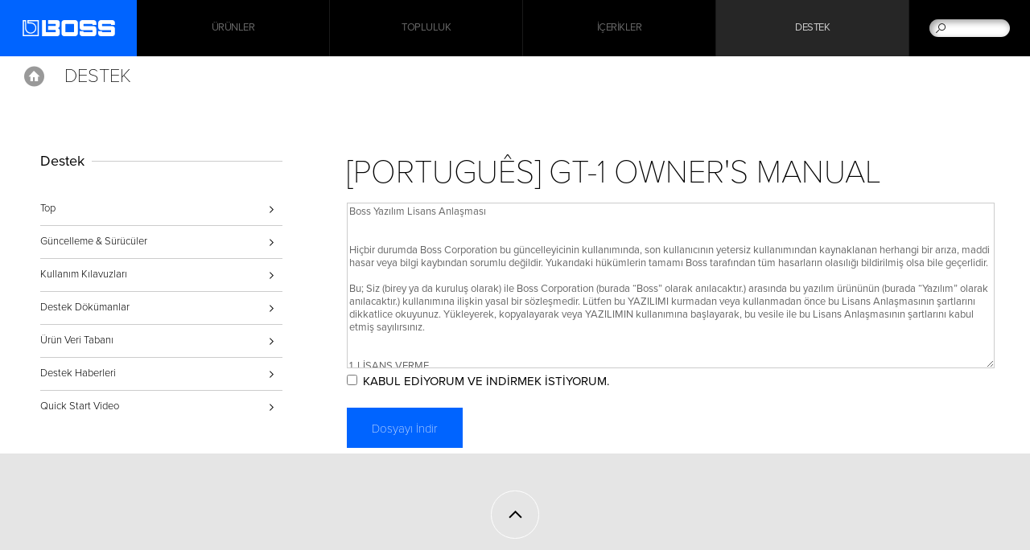

--- FILE ---
content_type: text/html
request_url: https://tr.boss.info/support/by_product/gt-1/owners_manuals/500847
body_size: 25199
content:
<!DOCTYPE html>
<html xmlns="https://www.w3.org/1999/xhtml" xml:lang="tr-TR" lang="tr-TR">
	<head>
	<meta charset="utf-8">
        <meta name="author" content="BOSS Corporation">
        <title>BOSS - Destek - GT-1 - Kullanım Kılavuzları - [Português] GT-1 Owner's Manual</title>
        <meta property="og:type" content="article" />
        <meta property="og:locale" content="tr_TR" />
	<meta property="og:title" content="BOSS - Destek - GT-1 - Kullanım Kılavuzları - [Português] GT-1 Owner's Manual" />
	<meta property="og:site_name" content="BOSS" />
	<meta property="og:image" content="https://cdn.roland.com/global/images/og_boss.png" />
	<meta property="og:description" content="Destek - GT-1 Kullanım Kılavuzları: [Português] GT-1 Owner's Manual" />
        <meta property="og:url" content="https://tr.boss.info/support/by_product/gt-1/owners_manuals/500847/" />
	<meta name="description" content="Destek - GT-1 Kullanım Kılavuzları: [Português] GT-1 Owner's Manual" />
	
        <link rel="canonical" href="https://tr.boss.info/support/by_product/gt-1/owners_manuals/500847" />
        <link rel="apple-touch-icon" href="//cdn.roland.com/global/images/apple-touch-icon-boss.png" />
        <link rel="shortcut icon" type="image/x-icon" href="//cdn.roland.com/global/images/favicon-boss.ico" />
        <link rel="icon" type="image/x-icon" href="//cdn.roland.com/global/images/favicon-boss.ico" />
	
	<!-- !Meta -->
	    <meta name="viewport" content="width=device-width,initial-scale=1.0" />
	<!-- /!Meta -->
	
	<!-- !Load Fonts -->
	<script type="text/javascript" src="//use.typekit.net/mta7ozv.js"></script>
    <script type="text/javascript">try{Typekit.load();}catch(e){}</script>	<!-- /!Load Fonts -->
	
	<!-- !Load Stylesheets -->
	<link href='//cdn.roland.com/global/css/base.css' rel='stylesheet' type='text/css'>
    <link href='//cdn.roland.com/global/css/nav/navigation.css' rel='stylesheet' type='text/css'>
    <link href='/css/base.css' rel='stylesheet' type='text/css'>
    <link href='/css/nav/navigation.css' rel='stylesheet' type='text/css'>

    <noscript>
        <link href='//cdn.roland.com/global/css/noscript.css' rel='stylesheet' type='text/css'>
    </noscript>	<!-- /!Load Stylesheets -->
	
	<link href="//cdn.roland.com/global/css/support/support.css" rel="stylesheet" type="text/css">
<link href="/css/support/support.css" rel="stylesheet" type="text/css">
	
	<!-- Load JavaScripts -->
	<script src="//cdn.roland.com/global/js/lib.js" type="text/javascript" charset="utf-8"></script>
<script type="text/javascript">
	jQuery.noConflict()
</script>
<script src="//cdn.roland.com/global/js/roland_core.js" type="text/javascript" charset="utf-8"></script>
<script src="/js/ga_events.js" type="text/javascript" charset="utf-8"></script>

<!--[if lt IE 9]>
<script src="//cdn.roland.com/global/js/lib/html5shiv-printshiv.min.js" type="text/javascript" charset="utf-8"></script>
<![endif]-->
<!-- GA4 Google tag (gtag.js) -->
<script async src="https://www.googletagmanager.com/gtag/js?id=G-T0YTZM2B0V"></script>
<script>
  window.dataLayer = window.dataLayer || [];
  function gtag(){dataLayer.push(arguments);}
  gtag('js', new Date());

  gtag('config', 'G-T0YTZM2B0V');
</script>
<!-- Google tag (gtag.js) -->
<script async src="https://www.googletagmanager.com/gtag/js?id=G-GG12C15SZN"></script>
<script>
  window.dataLayer = window.dataLayer || [];
  function gtag(){dataLayer.push(arguments);}
  gtag('js', new Date());

  gtag('config', 'G-GG12C15SZN');
</script>
<!-- Facebook Pixel Code -->
<script>
!function(f,b,e,v,n,t,s)
{if(f.fbq)return;n=f.fbq=function(){n.callMethod?
n.callMethod.apply(n,arguments):n.queue.push(arguments)};
if(!f._fbq)f._fbq=n;n.push=n;n.loaded=!0;n.version='2.0';
n.queue=[];t=b.createElement(e);t.async=!0;
t.src=v;s=b.getElementsByTagName(e)[0];
s.parentNode.insertBefore(t,s)}(window, document,'script',
'https://connect.facebook.net/en_US/fbevents.js');
fbq('init', '1334580043566621');
fbq('track', 'PageView');
</script>

<noscript>
<img height="1" width="1" style="display:none" src="https://www.facebook.com/tr?id=1334580043566621&ev=PageView&noscript=1" />
</noscript>
<!-- End Facebook Pixel Code --> 
<!-- /Load JavaScripts -->
	<script src="/js/support/support.js"></script>
            </head>
    <body class="boss-global products">
	<nav id="globalheader" role="navigation">
    <a href="/" id="gh-roland"><i class="glyphicon glyphicon-brand"></i></a>

    <div class="gh-col">
        <ul id="globalnav">
                            <li id="gn-products">
                                            <span><span data-href="/products/" class="">Ürünler</span></span>
                                        <span class="touch-interceptor"></span>
                    <nav class="gn-contentbrowser">
                        <div class="cb-container">
   <div class="row">
<ul class="col-1">
  <li><a href="/categories/stompboxes/">Kompakt Pedallar</a></li>
  <li><a href="/categories/multi-effects/">Çoklu-Efektler</a></li>
  <li><a href="/categories/loop_station/">Loop Station</a></li>
  <li><a href="/categories/guitar_synthesizers/">Gitar Synthesizer</a></li>
  <li><a href="/categories/mixers_audio_solutions/">Mikser ve Ses Çözümleri</a></li>
  <li><a href="/categories/wireless/">Kablosuz</a></li>
</ul>
<ul class="col-1">
  <li><a href="/categories/vocal_effects/">Vokal Efektleri</a></li>
  <li><a href="/categories/acoustic/">Akustik</a></li>
  <li><a href="/categories/tuners_metronomes/">Akort Cihazları / Metronom</a></li>
  <li><a href="/categories/amplifiers/">BOSS Amfiler</a></li>
  <li><a href="http://tr.roland.com/categories/amplifiers/guitar_bass_amplifiers/">Roland Amfiler</a></li>
  <li><a href="/categories/aksesuarlar/">Aksesuarlar</a></li>
</ul>

<div class="gn-promos">
  <a href="/products/nextone_special/"  class="gn-promo">
	<figure>
	    <img src="//static.roland.com/assets/promos/png/menu_nextone_special.png" alt="Nextone Special" />
	    <figcaption>
		<h4>Nextone Special</h4>
		    <p>Ciddi Çalıcılar için Modern Bir Butik Deneyim</p>
	    </figcaption>
	</figure>
  </a>
  <a href="/products/pocket-gt/"  class="gn-promo">
	<figure>
	    <img src="//static.roland.com/assets/promos/png/menu_pocket-gt.png" alt="Pocket GT" />
	    <figcaption>
		<h4>Pocket GT</h4>
		    <p>YouTube ile Eşlik Edin ve Eğlenin</p>
	    </figcaption>
	</figure>
  </a>
</div>

   </div>
</div>                    </nav>
                </li>
                            <li id="gn-topluluk">
                                            <span><a href="/community/"  class="upper ">Topluluk</a></span>
                                        <span class="touch-interceptor"></span>
                    <nav class="gn-contentbrowser">
                        <div class="cb-container">
   <div class="row">
<ul>	<li><a href="http://www.boss.info/global/social_media/">Uluslararası Sosyal Ağ</a></li>	<li><a href="https://www.youtube.com/@BOSSinfoglobal" target="_blank">YouTube</a></li>	<li><a href="https://www.facebook.com/BOSS" target="_blank">Facebook</a></li>	</ul><div class="gn-promos">
  <a href="http://www.boss.info/global/social_media/"  target="_blank" class="gn-promo">
	<figure>
	    <img src="//cdn.roland.com/assets/promos/png/menu_social_media.png" alt="Uluslararası Sosyal Ağ" />
	    <figcaption>
		<h4>Uluslararası Sosyal Ağ</h4>
		    <p>Evrensel ailemize hoşgeldiniz. BOSS Uluslararası Sosyal Ağı; sizi en son ürünler, heyecan verici etkinlikler ve çok daha fazlasına bağlı tutar.</p>
	    </figcaption>
	</figure>
  </a>
  <a href="https://www.youtube.com/@BOSSinfoglobal"  target="_blank" class="gn-promo">
	<figure>
	    <img src="//cdn.roland.com/assets/promos/png/menu_youtube.png" alt="YouTube Channel" />
	    <figcaption>
		<h4>YouTube Channel</h4>
		    <p>Bu kanal BOSS'un en iyi kalitedeki elektronik müzik enstrümanlarının bilgilerini sizlere sağlayacaktır. Ürünlerin önemli özelliklerini, fonksiyonlarını ve kullanım ipuçlarını bu kanalda bulabilirsiniz.</p>
	    </figcaption>
	</figure>
  </a>
  <a href="https://www.facebook.com/BOSSUS"  target="_blank" class="gn-promo">
	<figure>
	    <img src="//cdn.roland.com/assets/promos/png/menu_facebook.png" alt="Facebook" />
	    <figcaption>
		<h4>Facebook</h4>
		    <p>BOSS Uluslararası Resmi Fan Sayfası.
BOSS haberleri, artistler, promosyonlar, etkinlikler ve daha fazlasından haberdar olmak için ziyaret ediniz.</p>
	    </figcaption>
	</figure>
  </a>
</div>

   </div>
</div>                    </nav>
                </li>
                            <li id="gn-İçerikler">
                                            <span><a href="/articles/"  class="upper ">İçerikler</a></span>
                                        <span class="touch-interceptor"></span>
                    <nav class="gn-contentbrowser">
                                            </nav>
                </li>
                            <li id="gn-destek">
                                            <span><a href="/support/"  class="upper ">Destek</a></span>
                                        <span class="touch-interceptor"></span>
                    <nav class="gn-contentbrowser">
                                            </nav>
                </li>
                    </ul>
    </div>
    <div id="gh-search">
        <form method="get" action="/search/" class="search-input" role="search">
            <a href="/search/" class="glyphicon-search"></a>
            <input type="text" name="q" />
        </form>
    </div>
    <div id="gh-suggestion" data-setting="//cdn.roland.com/global/js/suggestion_boss.json">
        <p class="gs-lead"></p>
        <p class="gs-local"><span></span><a href="javascript:void(0)"></a></p>
        <span class="button-close">×</span>
    </div>
</nav>		<!-- !NAVIGATION -->  
<nav id="contentheader">
    <div class="bc-container">
        <a href="/" id="ph-home">Home</a>

        <ol class="breadcrumbs cf">
            <li><a href="/">Home</a></li>
            <li><a href="/support/"><strong>Support</strong></a></li>
        </ol>
    </div>

    <div class="row cf">
        <h2><a href="/support/">Destek</a></h2>
    </div>
</nav>
<!-- /!NAVIGATION -->
<!-- !MASTHEAD -->
<!-- /!MASTHEAD -->
<div id="content-container" class="category-container cf">
    <div class="category-main">
        <article class="main">
            <h3>[Português] GT-1 Owner's Manual</h3>
                                    <textarea class="eula">Boss Yazılım Lisans Anlaşması


Hiçbir durumda Boss Corporation bu güncelleyicinin kullanımında, son kullanıcının yetersiz kullanımından kaynaklanan herhangi bir arıza, maddi hasar veya bilgi kaybından sorumlu değildir. Yukarıdaki hükümlerin tamamı Boss tarafından tüm hasarların olasılığı bildirilmiş olsa bile geçerlidir.

Bu; Siz (birey ya da kuruluş olarak) ile Boss Corporation (burada “Boss” olarak anılacaktır.) arasında bu yazılım ürününün (burada “Yazılım” olarak anılacaktır.) kullanımına ilişkin yasal bir sözleşmedir. Lütfen bu YAZILIMI kurmadan veya kullanmadan önce bu Lisans Anlaşmasının şartlarını dikkatlice okuyunuz. Yükleyerek, kopyalayarak veya YAZILIMIN kullanımına başlayarak, bu vesile ile bu Lisans Anlaşmasının şartlarını kabul etmiş sayılırsınız.


1. LİSANS VERME

Boss, bu Lisans Anlaşması şartlarına uygun olarak YAZILIMI kullanmak için size özel olmayan şu hakları verir.

(a) Yalnızca tek bir seferde ve  belirli bir tek bir bilgisayarda YAZILIMI kullanabilirsiniz. Bilgisayarınızın geçici hafıza birimine yüklemek (RAM v.b) veya hafızalama medyasına (Hard Disk v.b) atmak da bu YAZILIMIN kullanıldığı anlamına gelir.
(b) YAZILIMI sadece yedekleme amaçlı olarak bir kopyasını (floppy disk, optik disk,DAT veya benzeri medyalar üzerinde) oluşturabilirsiniz. Bunun haricinde YAZILIMIN kopyasını oluşturmak yasaktır.


2. TELİF HAKKI

Bu YAZILIM ve telif hakları Roland’a aittir ve tüm uluslararası telif hakkı yasaları ve anlaşmaları ile korunmaktadır.
Bu nedenle, bu YAZILIMA diğer tescilli materyallerde (CD,Kitap v.b) olduğu gibi davranılması gereklidir. Burada belirtilmeyen tüm haklar da Boss’a aittir.



3. DİĞER KISITLAMALAR

(a) YAZILIM üzerinde modifikasyon, değiştirme, ters mühendislik, kaynak kod değişimi, telif hakkı bildirimi ve telif haklı logosunu kaldırma veya değişim işlemlerini yapamazsınız. İzinsiz kopyalama, başka bir ağa yüklenerek dağıtılmasına imkan vermek, değiştirme ve / veya diğer medya veya başka herhangi bir satış için bu yazılımın kullanılması kesinlikle yasaktır.
(b) Siz herhangi bir üçüncü tarafa, tamamen veya kısmen, ödün verme, kira, alt lisansını transfer etmek veya YAZILIMI aktarma işlemini gerçekleştiremezsiniz. Ama; bu Lisans Anlaşmasının şartlarına sadık kalıp, herhangi bir kopyasını saklamadan YAZILIMI beraberinde size sağlanmış basılı materyalleri ile birlikte kalıcı olarak devredebilirsiniz. YAZILIM güncellenmiş veya yükseltilmiş ise, YAZILIMIN herhangi devri söz konusu olduğunda, en son güncellemeleri ve önceki tüm sürümleri içermelidir.
(c) Bu YAZILIM (disket ve CD-ROM gibi) birden çok ortam şablonlarını içerir ve bu medya aynı yazılım içeriyorsa, bilgisayarınız için uygun olan ortam için sadece bir formu kullanabilirsiniz. Başka bir bilgisayarda bulunan ortamdan kalan formlar kullanılmamalıdır.
(d) Bu YAZILIMI istediğiniz zaman ağ sistemi üzerinde birden çok yerde, birçok kullanıcı ile kullanazsınız. 

3.2 Açık kaynak yazılımı ve diğer üçüncü taraf yazılımları
(A) YAZILIM, açık kaynak yazılımı ve diğer üçüncü taraf yazılımları (burada "OSS vb." olarak anılacaktır) kullanabilir.
(B) önceki paragrafta yer alan OSS vb., OSS lisansına tabi olacaktır (burada "OSS Lisansı" olarak anılacaktır) ve OSS Lisansına uymanız gerekir.
(c) Bu Lisans Sözleşmesi ile OSS Lisansı koşulları arasında herhangi bir fark varsa, OSS Lisansı geçerli olur ve bu Lisans Sözleşmesinin koşulları geçerli olmaz.


4. GARANTİSİZ

Boss herhangi bir yazılımla ilgili olarak veya belirli bir amaç için sınırlama olmaksızın uygunluğunu veya herhangi bir ima edilen veya belirtilen satılabilirlik garantisini sağlamaz.


5. YÜKÜMLÜLÜK

Boss bu sistem yazılımı güncelleyici İLE ilgili sorularınıza geri dönüş sağlayamaz. Lütfen talimatını tamamen mutlaka okuyunuz ve lütfen YAZILIMIN KURULUM RİSKİNİN kendinize ait olduğunu unutmayınız. 

Hiçbir durumda Boss Corporation bu güncelleyicinin kullanımında, son kullanıcının yetersiz kullanımından kaynaklanan herhangi bir arıza, maddi hasar veya bilgi kaybından sorumlu değildir. Yukarıdaki hükümlerin tamamı Boss tarafından tüm hasarların olasılığı bildirilmiş olsa bile geçerlidir. YAZILIM üzerinde herhangi bir malzeme ile doğrulanabilir ve tekrarlanabilir program hatalarını olsa bile, Boss bu tür hataları modifiye etmek için hiçbir sorumluluk kabul etmemektedir.


6. LİSANS FESHİ

Boss, bu Lisans Sözleşmesinin şartlarından herhangi birine uymamanız durumunda, bu Lisans Sözleşmesini feshetme hakkını saklı tutar. Böyle bir fesih durumunda, derhal YAZILIMIN kullanımı durdurulmak zorundadır.


7. GENEL

(a) Herhangi bir yargı yoluyla, bu Anlaşmanın herhangi bir hükmünü etkileyen, bozan veya uygulanamaz kılan ve tüm hükümler geçersiz olmadan böyle yasaklama veya uygulanamaz ölçüsünde etkisiz olacaktır.
(b) Bu lisans anlaşması yasa çatışması prensiplerinden bağımsız olarak Türkiye Cumhuriyeti yasalarına uygun olarak yönetilecek ve yorumlanacaktır.

---------------------------------------------------------------------
Copyright (C) 2015 Boss Corporation.   Tüm hakları saklıdır.
</textarea>
            <form action="https://tr.boss.info/support/by_product/gt-1/owners_manuals/500847" method="post" accept-charset="utf-8" onsubmit="tmEventtrack('Owners Manuals', 'GT-1_ptb02_W.pdf', 'https://static.roland.com/assets/media/pdf/GT-1_ptb02_W.pdf');"><ol>
    <li>
    <input type="checkbox" name="eula_agree" value="agreed" id="eula_agree"  /><label for="eula_agree">KABUL EDİYORUM VE İNDİRMEK İSTİYORUM.</label>    </li>
    <li>
        <input type="submit" name="submit" value="Dosyayı İndir"  />    </li>
</ol>
</form>
        </article>
    </div>

    <!-- !CONTENTNAV -->
    <div class="category-index cf">
            <section class="heading">
   <h4>Destek</h4>
   <ul class="contentnav">
	<li><a href="/support/" data-title="Destek">Top</a></li>
	<li><a href="/support/updates_drivers/">Güncelleme & Sürücüler</a></li>
	<li><a href="/support/owners_manuals/">Kullanım Kılavuzları</a></li>
	<li><a href="/support/support_documents/">Destek Dökümanlar</a></li>
	<li><a href="https://rolandus.zendesk.com/hc/" target="_blank">Ürün Veri Tabanı</a></li>
	<li><a href="/support/support_news/">Destek Haberleri</a></li>
	<li><a href="https://www.youtube.com/user/BOSSchannel/playlists?sort=dd&shelf_id=13&view=50" target="_blank">Quick Start Video</a></li>
   </ul>
</section>
                </div>
    <!-- /!CONTENTNAV -->
</div>

<!-- !PROMOS -->
<!-- !PROMOS -->	<!-- !BACK TO TOP -->
<div class="backtotop">
    <a href="#" class="button-up"></a>
</div>
<!-- /!BACK TO TOP -->
<footer id="globalfooter" role="contentinfo">
        <div id="gf-informations" >
        <ul class="gf-links cf">	<li><a href="https://www.boss.info/global/international/" target="_blank">International Page</a></li>	<li><a href="http://bosstonecentral.com/" target="_blank">BOSS Tone Central</a></li>	<li><a href="https://www.boss.info/global/promos/bossloop/" target="_blank">bossloop</a></li>	</ul>    </div>
        <div id="gf-service">
        <div class="row cf">
                        <ul class="gf-share">	<li><a href="https://www.facebook.com/BOSSUS" target="_blank"><i class="icon icon-facebook">Facebook</i></a></li>	<!--<li><a href="#"><i class="icon icon-twitter">Twitter</i></a></li>-->	<li><a href="https://www.youtube.com/user/BOSSchannel" target="_blank"><i class="icon icon-youtube">YouTube</i></a></li>	<!--<li><a href="#"><i class="icon icon-google">Google+</i></a></li>-->	<!--<li><a href="#"><i class="icon icon-rss">RSS</i></a></li>-->	<!--<li><a href="#"><i class="icon icon-instagram">Instagram</i></a></li>-->	<!--<li><a href="#"><i class="icon icon-flickr">Flickr</i></a></li>-->	<!--<li><a href="#"><i class="icon icon-pinterest">Pinterest</i></a></li>-->	<!--<li><a href="#"><i class="icon icon-soundcloud">SoundCloud</i></a></li>-->	</ul>            	    <ul class="gf-links">
		                <li class="gf-region"><a href="https://www.boss.info/international/">Bölgeyi Değiştir<i class="flag flag-tr"></i></a></li>
	    </ul>
        </div>
    </div>

    <nav id="directorynav">
        <div class="row">
                        <section class="column">
                <h3><a href="/products/" >Ürünler</a></h3>
                <ul>
                                                            <li><a href="/categories/featured_products/" >Öne Çıkan Modeller</a></li>
                                                                                <li><a href="/categories/stompboxes/" >Kompakt Pedallar</a></li>
                                                                                <li><a href="/categories/multi-effects/" >Çoklu-Efektler</a></li>
                                                                                                                        <li><a href="/categories/loop_station/" >Loop Station</a></li>
                                                                                <li><a href="/categories/guitar_synthesizers/" >Gitar Synthesizer</a></li>
                                                                                <li><a href="/categories/mixers_audio_solutions/" >Mikser ve Ses Çözümleri</a></li>
                                                                                <li><a href="/categories/wireless/" >Kablosuz</a></li>
                                                                                <li><a href="/categories/vocal_effects/" >Vokal Efektleri</a></li>
                                                                                <li><a href="/categories/acoustic/" >Akustik</a></li>
                                                                                <li><a href="/categories/tuners_metronomes/" >Akort Cihazları / Metronom</a></li>
                                                                                <li><a href="/categories/amplifiers/" >BOSS Amfiler</a></li>
                                                                                <li><a href="http://tr.roland.com/categories/amplifiers/guitar_bass_amplifiers/" >Roland Amfiler</a></li>
                                                                                <li><a href="/categories/aksesuarlar/" >Aksesuarlar</a></li>
                                                        </ul>
            </section>
                        <section class="column">
                <h3><a href="/community/" >Topluluk</a></h3>
                <ul>
                                                            <li><a href="http://www.boss.info/international/"  target="_blank">Uluslararası Sosyal Ağ</a></li>
                                                                                                                        <li><a href="https://www.youtube.com/user/BOSSchannel"  target="_blank">YouTube</a></li>
                                                                                <li><a href="https://www.facebook.com/BOSS"  target="_blank">Facebook</a></li>
                                                        </ul>
            </section>
                        <section class="column">
                <h3><a href="/articles/" >İçerikler</a></h3>
                <ul>
                                                                                                                                                                                                                                                                                                                                                                    </ul>
            </section>
                        <section class="column">
                <h3><a href="/support/" >Destek</a></h3>
                <ul>
                                                            <li><a href="/support/updates_drivers/" >Güncelleme & Sürücüler</a></li>
                                                                                <li><a href="/support/owners_manuals/" >Kullanım Kılavuzları</a></li>
                                                                                <li><a href="/support/support_documents/" >Destek Dökümanlar</a></li>
                                                                                <li><a href="https://rolandus.zendesk.com/hc/"  target="_blank">Ürün Veri Tabanı</a></li>
                                                                                <li><a href="/support/support_news/" >Destek Haberleri</a></li>
                                                                                <li><a href="https://www.youtube.com/user/BOSSchannel/playlists?sort=dd&shelf_id=13&view=50"  target="_blank">Quick Start Video</a></li>
                                                                                                </ul>
            </section>
                    </div>
    </nav>
        <ul id="gf-promos" class="cf">	<li>	<a href="http://tr.boss.info/">	<h3><img src="//cdn.roland.com/global/images/promo_boss_title.png" alt="BOSS"></h3>	<img src="//cdn.roland.com/global/images/promo_boss.jpg" alt="BOSS">	</a>	</li>		<li>	<a href="http://tr.roland.com/">	<h3><img src="//cdn.roland.com/global/images/promo_roland_title.png" alt="Roland"></h3>	<img src="//cdn.roland.com/global/images/promo_roland.jpg" alt="Roland">	</a>	</li>	</ul>    
    <div id="gf-legal" class="row">
        <ul class="gf-links cf">
	    <li><a href="http://tr.roland.com/privacy/">Gizlilik Beyanı</a></li>
<li><a href="http://tr.roland.com/terms_of_use/">Kullanım Koşulları</a></li>
<li><a href="http://www.boss.info/social_media">Uluslararası Sosyal Ağ</a></li>        </ul>

        <p class="copyright">Copyright © 2026 Roland Corporation</p>
    </div>
</footer>
                
<!-- Google Tag Manager -->
<noscript><iframe src="//www.googletagmanager.com/ns.html?id=GTM-N9VMBN"
height="0" width="0" style="display:none;visibility:hidden"></iframe></noscript>
<script>(function(w,d,s,l,i){w[l]=w[l]||[];w[l].push({'gtm.start':
new Date().getTime(),event:'gtm.js'});var f=d.getElementsByTagName(s)[0],
j=d.createElement(s),dl=l!='dataLayer'?'&l='+l:'';j.async=true;j.src=
'//www.googletagmanager.com/gtm.js?id='+i+dl;f.parentNode.insertBefore(j,f);
})(window,document,'script','dataLayer','GTM-N9VMBN');</script>
<!-- End Google Tag Manager -->     </body>
</html>

--- FILE ---
content_type: image/svg+xml
request_url: https://cdn.roland.com/global/css/fonts/boss.svg
body_size: 2015
content:
<?xml version="1.0" encoding="utf-8"?>
<!-- Generator: Adobe Illustrator 18.0.0, SVG Export Plug-In . SVG Version: 6.00 Build 0)  -->
<!DOCTYPE svg PUBLIC "-//W3C//DTD SVG 1.1//EN" "http://www.w3.org/Graphics/SVG/1.1/DTD/svg11.dtd">
<svg version="1.1" id="レイヤー_1" xmlns="http://www.w3.org/2000/svg" xmlns:xlink="http://www.w3.org/1999/xlink" x="0px"
	 y="0px" viewBox="0 0 115 20" enable-background="new 0 0 115 20" xml:space="preserve">
<path fill="#FFFFFF" d="M0.2057583,20V0h4.3204303c0,6.4976501,0,9.6951523,0,9.6951523
	c0,3.2305832,2.4004455,5.7939644,5.6975322,5.7939644c3.2939348,0,5.6641102-2.7235346,5.6641102-5.6975012
	c0-2.9770594-2.5937099-5.6310291-5.6975317-5.6310291c0,0-3.1038213,0-4.1605859,0V0h14.1757355v20H0.2057583z
	 M18.6385422,1.567215H7.4067845v1.2469082h2.7201333c4.0307322,0,7.0050097,3.3604379,7.0050097,6.9774923
	s-2.7810421,7.0077906-7.0683908,7.0077906S3.152518,13.2154341,3.152518,9.8549967c0,0,0-3.3573465,0-8.2877817H1.7757558
	v16.8627872h16.8627872V1.567215z M44.2692604,9.7585335c-0.2235336,0.0964632-0.1601524,0.3230886,0,0.41646
	c1.4101562,0.7701588,1.9533768,1.8238316,1.9533768,3.3607473c0,1.566906,0,0.6066036,0,3.1369028
	C46.2226372,19.199852,44.4955788,20,42.892498,20c0,0-1.600296,0-18.5898438,0V0h4.767498c0,14.2721987,0,14.6224957,0,14.6224957
	c0,0.3230896,0.1598454,0.4801512,0.4801826,0.4801512c0.3199654,0,10.9448433,0,11.2317276,0
	c0.3199959,0,0.5101395-0.2235346,0.5101395-0.4801512s0-1.566906,0-1.8235226c0-0.2538338-0.2204399-0.5104494-0.5101395-0.5104494
	c0,0-0.2566185,0-9.0882397,0V7.358088c8.7348499,0,9.0882397,0,9.0882397,0c0.3531113,0,0.5101395-0.2235346,0.5101395-0.5101409
	c0-0.2566166,0-1.2802992,0-1.567215c0-0.2896981-0.2535248-0.5132327-0.5101395-0.5132327c0,0-0.2566185,0-9.0882397,0V0
	C40.2054482,0,42.892498,0,42.892498,0c2.6901436,0,3.3301392,1.6636779,3.3301392,3.3304477c0,1.6605864,0,0.3169057,0,3.0373487
	S44.4955788,9.6648531,44.2692604,9.7585335z M65.4193954,20H51.790287c-1.8266144,0-3.3273582-1.5066166-3.3273582-3.3273563
	V3.3304477C48.4629288,1.4735345,49.9636726,0,51.790287,0h13.6291084c1.8266144,0,3.330452,1.4735345,3.330452,3.3304477
	v13.3421955C68.7498474,18.4933834,67.2460098,20,65.4193954,20z M63.9792557,5.2807322
	c0-0.2896981-0.2235374-0.5132327-0.5101433-0.5132327h-9.7585335c-0.2566147,0-0.4801483,0.2235346-0.4801483,0.5132327v9.3417635
	c0,0.2566166,0.2235336,0.4801512,0.4801483,0.4801512h9.7585335c0.2866058,0,0.5101433-0.2235346,0.5101433-0.4801512V5.2807322z
	 M86.9260101,5.9510264c0-0.4136782,0-0.6702943,0-0.6702943c0-0.2566166-0.2266235-0.5132327-0.5132294-0.5132327
	c-0.2869186,0-9.8250046,0-10.1753006,0c-0.3199692,0-0.4798431,0.1901436-0.4798431,0.5132327c0,0.2869158,0,1.5038338,0,1.7573586
	c0,0.2566161,0.1901398,0.4801507,0.4798431,0.4801507c0.286911,0,9.7916107,0,12.0955963,0
	c2.3036728,0,3.3270416,1.5366063,3.3270416,3.3604379c0,1.7935324,0,3.4871998,0,5.7939644
	C91.6601181,18.9432354,90.2230988,20,88.3330765,20c-1.8569183,0-11.9685287,0-14.0155869,0
	c-2.0473633,0-3.3273544-1.3133812-3.3273544-3.3273563c0,0,0-2.016757,0-2.816905h4.7675018c0,0.5101404,0,0.766757,0,0.766757
	c0,0.2566166,0.1901398,0.4801512,0.4798431,0.4801512c0.286911,0,9.7916107,0,10.1753006,0
	c0.3802872,0,0.5132294-0.1901436,0.5132294-0.4801512c0-0.2869158,0-1.3767624,0-1.6636782
	c0-0.2535248-0.2566147-0.4798412-0.5132294-0.4798412s-10.5586853,0-12.0952911,0
	c-1.536911,0-3.3273544-1.3105984-3.3273544-3.3273563c0-2.0470567,0-4.0941129,0-5.8211722
	C70.9901352,1.6002969,72.2701263,0,74.3174896,0c2.0470581,0,11.8386765,0,14.0155869,0
	c2.2069016,0,3.3270416,1.3436804,3.3270416,3.3304477c0,0,0,1.9805837,0,2.6205788H86.9260101z M110.0295258,5.9510264
	c0-0.4136782,0-0.6702943,0-0.6702943c0-0.2566166-0.2262878-0.5132327-0.4829025-0.5132327c-0.2869492,0-9.8550262,0-10.1722412,0
	c-0.3530807,0-0.513237,0.1901436-0.513237,0.5132327c0,0.2869158,0,1.5038338,0,1.7573586
	c0,0.2566161,0.2235336,0.4801507,0.513237,0.4801507c0.2538681,0,9.7888641,0,12.0925064,0
	c2.3036728,0,3.3273544,1.5366063,3.3273544,3.3604379c0,1.7935324,0,3.4871998,0,5.7939644
	c0,2.2705917-1.4735336,3.3273563-3.3273544,3.3273563c-1.8872147,0-11.9988251,0-14.0458832,0
	c-2.0501175,0-3.3273544-1.3133812-3.3273544-3.3273563c0,0,0-2.016757,0-2.816905h4.7674942c0,0.5101404,0,0.766757,0,0.766757
	c0,0.2566166,0.2235336,0.4801512,0.513237,0.4801512c0.2538681,0,9.7585297,0,10.1722412,0
	c0.3833771,0,0.4829025-0.1901436,0.4829025-0.4801512c0-0.2869158,0-1.3767624,0-1.6636782
	c0-0.2535248-0.2262878-0.4798412-0.4829025-0.4798412c-0.2869492,0-10.5587158,0-12.125618,0
	c-1.5368805,0-3.3273544-1.3105984-3.3273544-3.3273563c0-2.0470567,0-4.0941129,0-5.8211722
	C94.0936508,1.6002969,95.3708878,0,97.4210052,0c2.0804825,0,11.8386688,0,14.0458832,0
	c2.1769104,0,3.3273544,1.3436804,3.3273544,3.3304477c0,0,0,1.9805837,0,2.6205788H110.0295258z"/>
</svg>
